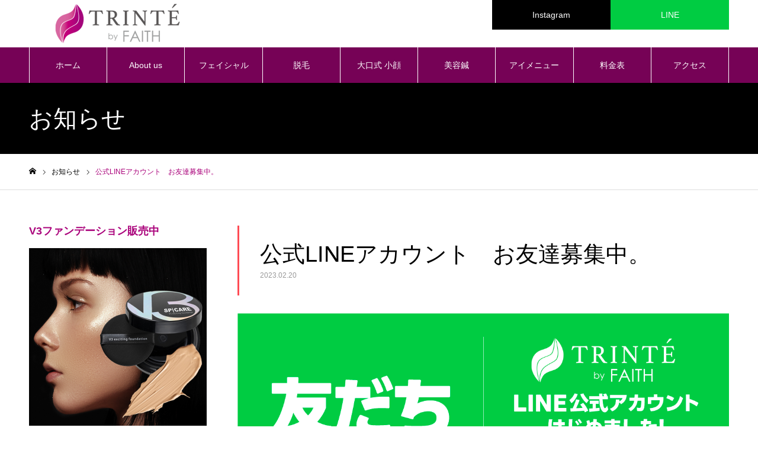

--- FILE ---
content_type: text/html; charset=UTF-8
request_url: http://trinte.net/?news=%E5%85%AC%E5%BC%8Fline%E3%82%A2%E3%82%AB%E3%82%A6%E3%83%B3%E3%83%88%E3%80%80%E3%81%8A%E5%8F%8B%E9%81%94%E5%8B%9F%E9%9B%86%E4%B8%AD%E3%80%82
body_size: 49211
content:
<!DOCTYPE html>
<html class="pc" lang="ja">
<head>
<meta charset="UTF-8">
<!--[if IE]><meta http-equiv="X-UA-Compatible" content="IE=edge"><![endif]-->
<meta name="viewport" content="width=device-width">
<meta name="format-detection" content="telephone=no">
<meta name="description" content="TRINTE by FAITHは、フェース化粧品によるフェイシャルエステ、RIOXYやWAX XXXによる脱毛、EMSによるボディケアをご提供する、海浜幕張のホテルニューオータニ幕張内にある完全予約制エステサロンです。">
<link rel="pingback" href="http://trinte.net/wp/xmlrpc.php">
<link rel="shortcut icon" href="http://trinte.net/wp/wp-content/uploads/2018/02/favicon.png">
<title>公式LINEアカウント　お友達募集中。 | TRINTE by FAITH   &#8211; トリンテ バイ　 フェース &#8211;</title>
<meta name='robots' content='max-image-preview:large' />
	<style>img:is([sizes="auto" i], [sizes^="auto," i]) { contain-intrinsic-size: 3000px 1500px }</style>
	<link rel="alternate" type="application/rss+xml" title="TRINTE by FAITH   - トリンテ バイ　 フェース - &raquo; フィード" href="http://trinte.net/?feed=rss2" />
<link rel="alternate" type="application/rss+xml" title="TRINTE by FAITH   - トリンテ バイ　 フェース - &raquo; コメントフィード" href="http://trinte.net/?feed=comments-rss2" />
<link rel="preconnect" href="https://fonts.googleapis.com">
<link rel="preconnect" href="https://fonts.gstatic.com" crossorigin>
<link href="https://fonts.googleapis.com/css2?family=Noto+Sans+JP:wght@400;600" rel="stylesheet">
<link rel='stylesheet' id='style-css' href='http://trinte.net/wp/wp-content/themes/noel_tcd072/style.css?ver=1.21' type='text/css' media='all' />
<link rel='stylesheet' id='sbi_styles-css' href='http://trinte.net/wp/wp-content/plugins/instagram-feed/css/sbi-styles.min.css?ver=6.9.1' type='text/css' media='all' />
<link rel='stylesheet' id='wp-block-library-css' href='http://trinte.net/wp/wp-includes/css/dist/block-library/style.min.css?ver=6.8.3' type='text/css' media='all' />
<style id='classic-theme-styles-inline-css' type='text/css'>
/*! This file is auto-generated */
.wp-block-button__link{color:#fff;background-color:#32373c;border-radius:9999px;box-shadow:none;text-decoration:none;padding:calc(.667em + 2px) calc(1.333em + 2px);font-size:1.125em}.wp-block-file__button{background:#32373c;color:#fff;text-decoration:none}
</style>
<style id='global-styles-inline-css' type='text/css'>
:root{--wp--preset--aspect-ratio--square: 1;--wp--preset--aspect-ratio--4-3: 4/3;--wp--preset--aspect-ratio--3-4: 3/4;--wp--preset--aspect-ratio--3-2: 3/2;--wp--preset--aspect-ratio--2-3: 2/3;--wp--preset--aspect-ratio--16-9: 16/9;--wp--preset--aspect-ratio--9-16: 9/16;--wp--preset--color--black: #000000;--wp--preset--color--cyan-bluish-gray: #abb8c3;--wp--preset--color--white: #ffffff;--wp--preset--color--pale-pink: #f78da7;--wp--preset--color--vivid-red: #cf2e2e;--wp--preset--color--luminous-vivid-orange: #ff6900;--wp--preset--color--luminous-vivid-amber: #fcb900;--wp--preset--color--light-green-cyan: #7bdcb5;--wp--preset--color--vivid-green-cyan: #00d084;--wp--preset--color--pale-cyan-blue: #8ed1fc;--wp--preset--color--vivid-cyan-blue: #0693e3;--wp--preset--color--vivid-purple: #9b51e0;--wp--preset--gradient--vivid-cyan-blue-to-vivid-purple: linear-gradient(135deg,rgba(6,147,227,1) 0%,rgb(155,81,224) 100%);--wp--preset--gradient--light-green-cyan-to-vivid-green-cyan: linear-gradient(135deg,rgb(122,220,180) 0%,rgb(0,208,130) 100%);--wp--preset--gradient--luminous-vivid-amber-to-luminous-vivid-orange: linear-gradient(135deg,rgba(252,185,0,1) 0%,rgba(255,105,0,1) 100%);--wp--preset--gradient--luminous-vivid-orange-to-vivid-red: linear-gradient(135deg,rgba(255,105,0,1) 0%,rgb(207,46,46) 100%);--wp--preset--gradient--very-light-gray-to-cyan-bluish-gray: linear-gradient(135deg,rgb(238,238,238) 0%,rgb(169,184,195) 100%);--wp--preset--gradient--cool-to-warm-spectrum: linear-gradient(135deg,rgb(74,234,220) 0%,rgb(151,120,209) 20%,rgb(207,42,186) 40%,rgb(238,44,130) 60%,rgb(251,105,98) 80%,rgb(254,248,76) 100%);--wp--preset--gradient--blush-light-purple: linear-gradient(135deg,rgb(255,206,236) 0%,rgb(152,150,240) 100%);--wp--preset--gradient--blush-bordeaux: linear-gradient(135deg,rgb(254,205,165) 0%,rgb(254,45,45) 50%,rgb(107,0,62) 100%);--wp--preset--gradient--luminous-dusk: linear-gradient(135deg,rgb(255,203,112) 0%,rgb(199,81,192) 50%,rgb(65,88,208) 100%);--wp--preset--gradient--pale-ocean: linear-gradient(135deg,rgb(255,245,203) 0%,rgb(182,227,212) 50%,rgb(51,167,181) 100%);--wp--preset--gradient--electric-grass: linear-gradient(135deg,rgb(202,248,128) 0%,rgb(113,206,126) 100%);--wp--preset--gradient--midnight: linear-gradient(135deg,rgb(2,3,129) 0%,rgb(40,116,252) 100%);--wp--preset--font-size--small: 13px;--wp--preset--font-size--medium: 20px;--wp--preset--font-size--large: 36px;--wp--preset--font-size--x-large: 42px;--wp--preset--spacing--20: 0.44rem;--wp--preset--spacing--30: 0.67rem;--wp--preset--spacing--40: 1rem;--wp--preset--spacing--50: 1.5rem;--wp--preset--spacing--60: 2.25rem;--wp--preset--spacing--70: 3.38rem;--wp--preset--spacing--80: 5.06rem;--wp--preset--shadow--natural: 6px 6px 9px rgba(0, 0, 0, 0.2);--wp--preset--shadow--deep: 12px 12px 50px rgba(0, 0, 0, 0.4);--wp--preset--shadow--sharp: 6px 6px 0px rgba(0, 0, 0, 0.2);--wp--preset--shadow--outlined: 6px 6px 0px -3px rgba(255, 255, 255, 1), 6px 6px rgba(0, 0, 0, 1);--wp--preset--shadow--crisp: 6px 6px 0px rgba(0, 0, 0, 1);}:where(.is-layout-flex){gap: 0.5em;}:where(.is-layout-grid){gap: 0.5em;}body .is-layout-flex{display: flex;}.is-layout-flex{flex-wrap: wrap;align-items: center;}.is-layout-flex > :is(*, div){margin: 0;}body .is-layout-grid{display: grid;}.is-layout-grid > :is(*, div){margin: 0;}:where(.wp-block-columns.is-layout-flex){gap: 2em;}:where(.wp-block-columns.is-layout-grid){gap: 2em;}:where(.wp-block-post-template.is-layout-flex){gap: 1.25em;}:where(.wp-block-post-template.is-layout-grid){gap: 1.25em;}.has-black-color{color: var(--wp--preset--color--black) !important;}.has-cyan-bluish-gray-color{color: var(--wp--preset--color--cyan-bluish-gray) !important;}.has-white-color{color: var(--wp--preset--color--white) !important;}.has-pale-pink-color{color: var(--wp--preset--color--pale-pink) !important;}.has-vivid-red-color{color: var(--wp--preset--color--vivid-red) !important;}.has-luminous-vivid-orange-color{color: var(--wp--preset--color--luminous-vivid-orange) !important;}.has-luminous-vivid-amber-color{color: var(--wp--preset--color--luminous-vivid-amber) !important;}.has-light-green-cyan-color{color: var(--wp--preset--color--light-green-cyan) !important;}.has-vivid-green-cyan-color{color: var(--wp--preset--color--vivid-green-cyan) !important;}.has-pale-cyan-blue-color{color: var(--wp--preset--color--pale-cyan-blue) !important;}.has-vivid-cyan-blue-color{color: var(--wp--preset--color--vivid-cyan-blue) !important;}.has-vivid-purple-color{color: var(--wp--preset--color--vivid-purple) !important;}.has-black-background-color{background-color: var(--wp--preset--color--black) !important;}.has-cyan-bluish-gray-background-color{background-color: var(--wp--preset--color--cyan-bluish-gray) !important;}.has-white-background-color{background-color: var(--wp--preset--color--white) !important;}.has-pale-pink-background-color{background-color: var(--wp--preset--color--pale-pink) !important;}.has-vivid-red-background-color{background-color: var(--wp--preset--color--vivid-red) !important;}.has-luminous-vivid-orange-background-color{background-color: var(--wp--preset--color--luminous-vivid-orange) !important;}.has-luminous-vivid-amber-background-color{background-color: var(--wp--preset--color--luminous-vivid-amber) !important;}.has-light-green-cyan-background-color{background-color: var(--wp--preset--color--light-green-cyan) !important;}.has-vivid-green-cyan-background-color{background-color: var(--wp--preset--color--vivid-green-cyan) !important;}.has-pale-cyan-blue-background-color{background-color: var(--wp--preset--color--pale-cyan-blue) !important;}.has-vivid-cyan-blue-background-color{background-color: var(--wp--preset--color--vivid-cyan-blue) !important;}.has-vivid-purple-background-color{background-color: var(--wp--preset--color--vivid-purple) !important;}.has-black-border-color{border-color: var(--wp--preset--color--black) !important;}.has-cyan-bluish-gray-border-color{border-color: var(--wp--preset--color--cyan-bluish-gray) !important;}.has-white-border-color{border-color: var(--wp--preset--color--white) !important;}.has-pale-pink-border-color{border-color: var(--wp--preset--color--pale-pink) !important;}.has-vivid-red-border-color{border-color: var(--wp--preset--color--vivid-red) !important;}.has-luminous-vivid-orange-border-color{border-color: var(--wp--preset--color--luminous-vivid-orange) !important;}.has-luminous-vivid-amber-border-color{border-color: var(--wp--preset--color--luminous-vivid-amber) !important;}.has-light-green-cyan-border-color{border-color: var(--wp--preset--color--light-green-cyan) !important;}.has-vivid-green-cyan-border-color{border-color: var(--wp--preset--color--vivid-green-cyan) !important;}.has-pale-cyan-blue-border-color{border-color: var(--wp--preset--color--pale-cyan-blue) !important;}.has-vivid-cyan-blue-border-color{border-color: var(--wp--preset--color--vivid-cyan-blue) !important;}.has-vivid-purple-border-color{border-color: var(--wp--preset--color--vivid-purple) !important;}.has-vivid-cyan-blue-to-vivid-purple-gradient-background{background: var(--wp--preset--gradient--vivid-cyan-blue-to-vivid-purple) !important;}.has-light-green-cyan-to-vivid-green-cyan-gradient-background{background: var(--wp--preset--gradient--light-green-cyan-to-vivid-green-cyan) !important;}.has-luminous-vivid-amber-to-luminous-vivid-orange-gradient-background{background: var(--wp--preset--gradient--luminous-vivid-amber-to-luminous-vivid-orange) !important;}.has-luminous-vivid-orange-to-vivid-red-gradient-background{background: var(--wp--preset--gradient--luminous-vivid-orange-to-vivid-red) !important;}.has-very-light-gray-to-cyan-bluish-gray-gradient-background{background: var(--wp--preset--gradient--very-light-gray-to-cyan-bluish-gray) !important;}.has-cool-to-warm-spectrum-gradient-background{background: var(--wp--preset--gradient--cool-to-warm-spectrum) !important;}.has-blush-light-purple-gradient-background{background: var(--wp--preset--gradient--blush-light-purple) !important;}.has-blush-bordeaux-gradient-background{background: var(--wp--preset--gradient--blush-bordeaux) !important;}.has-luminous-dusk-gradient-background{background: var(--wp--preset--gradient--luminous-dusk) !important;}.has-pale-ocean-gradient-background{background: var(--wp--preset--gradient--pale-ocean) !important;}.has-electric-grass-gradient-background{background: var(--wp--preset--gradient--electric-grass) !important;}.has-midnight-gradient-background{background: var(--wp--preset--gradient--midnight) !important;}.has-small-font-size{font-size: var(--wp--preset--font-size--small) !important;}.has-medium-font-size{font-size: var(--wp--preset--font-size--medium) !important;}.has-large-font-size{font-size: var(--wp--preset--font-size--large) !important;}.has-x-large-font-size{font-size: var(--wp--preset--font-size--x-large) !important;}
:where(.wp-block-post-template.is-layout-flex){gap: 1.25em;}:where(.wp-block-post-template.is-layout-grid){gap: 1.25em;}
:where(.wp-block-columns.is-layout-flex){gap: 2em;}:where(.wp-block-columns.is-layout-grid){gap: 2em;}
:root :where(.wp-block-pullquote){font-size: 1.5em;line-height: 1.6;}
</style>
<link rel='stylesheet' id='tcd-contact-form-css' href='http://trinte.net/wp/wp-content/plugins/tcd-workflow/tcd-contact-admin.css?ver=6.8.3' type='text/css' media='all' />
<style>:root {
  --tcd-font-type1: Arial,"Hiragino Sans","Yu Gothic Medium","Meiryo",sans-serif;
  --tcd-font-type2: "Times New Roman",Times,"Yu Mincho","游明朝","游明朝体","Hiragino Mincho Pro",serif;
  --tcd-font-type3: Palatino,"Yu Kyokasho","游教科書体","UD デジタル 教科書体 N","游明朝","游明朝体","Hiragino Mincho Pro","Meiryo",serif;
  --tcd-font-type-logo: "Noto Sans JP",sans-serif;
}</style>
<script type="text/javascript" src="http://trinte.net/wp/wp-includes/js/jquery/jquery.min.js?ver=3.7.1" id="jquery-core-js"></script>
<script type="text/javascript" src="http://trinte.net/wp/wp-includes/js/jquery/jquery-migrate.min.js?ver=3.4.1" id="jquery-migrate-js"></script>
<script type="text/javascript" src="http://trinte.net/wp/wp-content/plugins/tcd-workflow/angular.js?ver=6.8.3" id="angular-js"></script>
<link rel="https://api.w.org/" href="http://trinte.net/index.php?rest_route=/" /><link rel="alternate" title="JSON" type="application/json" href="http://trinte.net/index.php?rest_route=/wp/v2/news/800" /><link rel="canonical" href="http://trinte.net/?news=%e5%85%ac%e5%bc%8fline%e3%82%a2%e3%82%ab%e3%82%a6%e3%83%b3%e3%83%88%e3%80%80%e3%81%8a%e5%8f%8b%e9%81%94%e5%8b%9f%e9%9b%86%e4%b8%ad%e3%80%82" />
<link rel='shortlink' href='http://trinte.net/?p=800' />
<link rel="alternate" title="oEmbed (JSON)" type="application/json+oembed" href="http://trinte.net/index.php?rest_route=%2Foembed%2F1.0%2Fembed&#038;url=http%3A%2F%2Ftrinte.net%2F%3Fnews%3D%25e5%2585%25ac%25e5%25bc%258fline%25e3%2582%25a2%25e3%2582%25ab%25e3%2582%25a6%25e3%2583%25b3%25e3%2583%2588%25e3%2580%2580%25e3%2581%258a%25e5%258f%258b%25e9%2581%2594%25e5%258b%259f%25e9%259b%2586%25e4%25b8%25ad%25e3%2580%2582" />
<link rel="alternate" title="oEmbed (XML)" type="text/xml+oembed" href="http://trinte.net/index.php?rest_route=%2Foembed%2F1.0%2Fembed&#038;url=http%3A%2F%2Ftrinte.net%2F%3Fnews%3D%25e5%2585%25ac%25e5%25bc%258fline%25e3%2582%25a2%25e3%2582%25ab%25e3%2582%25a6%25e3%2583%25b3%25e3%2583%2588%25e3%2580%2580%25e3%2581%258a%25e5%258f%258b%25e9%2581%2594%25e5%258b%259f%25e9%259b%2586%25e4%25b8%25ad%25e3%2580%2582&#038;format=xml" />
<link rel="stylesheet" href="http://trinte.net/wp/wp-content/themes/noel_tcd072/css/design-plus.css?ver=1.21">
<link rel="stylesheet" href="http://trinte.net/wp/wp-content/themes/noel_tcd072/css/sns-botton.css?ver=1.21">
<link rel="stylesheet" media="screen and (max-width:1250px)" href="http://trinte.net/wp/wp-content/themes/noel_tcd072/css/responsive.css?ver=1.21">
<link rel="stylesheet" media="screen and (max-width:1250px)" href="http://trinte.net/wp/wp-content/themes/noel_tcd072/css/footer-bar.css?ver=1.21">

<script src="http://trinte.net/wp/wp-content/themes/noel_tcd072/js/jquery.easing.1.4.js?ver=1.21"></script>
<script src="http://trinte.net/wp/wp-content/themes/noel_tcd072/js/jscript.js?ver=1.21"></script>
<script src="http://trinte.net/wp/wp-content/themes/noel_tcd072/js/comment.js?ver=1.21"></script>


<link rel="stylesheet" href="http://trinte.net/wp/wp-content/themes/noel_tcd072/js/perfect-scrollbar.css?ver=1.21">
<script src="http://trinte.net/wp/wp-content/themes/noel_tcd072/js/perfect-scrollbar.min.js?ver=1.21"></script>

<script src="http://trinte.net/wp/wp-content/themes/noel_tcd072/js/tcd_cookie.js?ver=1.21"></script>

<script src="http://trinte.net/wp/wp-content/themes/noel_tcd072/js/header_fix.js?ver=1.21"></script>
<script src="http://trinte.net/wp/wp-content/themes/noel_tcd072/js/header_fix_mobile.js?ver=1.21"></script>

<style type="text/css">

body, input, textarea { font-family: var(--tcd-font-type1); }

.rich_font, .p-vertical { font-family:var(--tcd-font-type1); }

.rich_font_1 { font-family: var(--tcd-font-type1); }
.rich_font_2 { font-family:var(--tcd-font-type2);  font-weight:500; }
.rich_font_3 { font-family: var(--tcd-font-type3); font-weight:500; }
.rich_font_logo { font-family: var(--tcd-font-type-logo); font-weight: bold !important;}

.post_content, #next_prev_post { font-family: var(--tcd-font-type1); }

.home #header_top { background:rgba(255,255,255,1); }
#header_top { background:rgba(255,255,255,1); }
#header_logo a { color:#000000; }
.pc #global_menu { background:rgba(169,3,123,0.7); }
.pc #global_menu > ul { border-left:1px solid rgba(255,255,255,1); }
.pc #global_menu > ul > li { border-right:1px solid rgba(255,255,255,1); }
.pc #global_menu > ul > li > a, .pc #global_menu ul ul li.menu-item-has-children > a:before { color:#ffffff; }
.pc #global_menu > ul > li > a:after { background:#c756a6; }
.pc #global_menu ul ul a { color:#ffffff; background:#c756a6; }
.pc #global_menu ul ul a:hover { background:#a9037b; }
.pc .header_fix #global_menu { background:rgba(169,3,123,0.7); }
.pc .header_fix #global_menu > ul { border-left:1px solid rgba(255,255,255,1); }
.pc .header_fix #global_menu > ul > li { border-right:1px solid rgba(255,255,255,1); }
.mobile #mobile_menu { background:#222222; }
.mobile #global_menu a { color:#ffffff !important; background:#222222; border-bottom:1px solid #444444; }
.mobile #global_menu li li a { background:#333333; }
.mobile #global_menu a:hover, #mobile_menu .close_button:hover, #mobile_menu #global_menu .child_menu_button:hover { color:#ffffff !important; background:#c756a6; }
.megamenu_clinic_list1 { border-color:#dddddd; background:#ffffff; }
.megamenu_clinic_list1 a { background:#ffffff; }
.megamenu_clinic_list1 ol, .megamenu_clinic_list1 li { border-color:#dddddd; }
.megamenu_clinic_list1 .title { color:#c756a6; }
.megamenu_clinic_list2 { border-color:#dddddd; background:#ffffff; }
.megamenu_clinic_list2 a { background:#ffffff; }
.megamenu_clinic_list2_inner, .megamenu_clinic_list2 ol, .megamenu_clinic_list2 li { border-color:#dddddd; }
.megamenu_clinic_list2 .headline, .megamenu_clinic_list2 .title { color:#c756a6; }
.megamenu_clinic_list2 .link_button a { color:#FFFFFF; background:#222222; }
.megamenu_clinic_list2 .link_button a:hover { color:#FFFFFF; background:#c756a6; }
.megamenu_campaign_list { background:#f4f4f5; }
.megamenu_campaign_list .post_list_area, .megamenu_campaign_list .menu_area a:hover, .megamenu_campaign_list .menu_area li.active a { background:#ffffff; }
.megamenu_campaign_list .menu_area a { background:#ff474f; }
.megamenu_campaign_list .menu_area a:hover, .megamenu_campaign_list .menu_area li.active a { color:#ff474f; }
.pc .header_fix #header_top { background:rgba(255,255,255,1); }
.header_fix #header_logo a { color:#000000 !important; }
#header_button .button1 a, #footer_button .button1 a { color:#FFFFFF; background:#000000; }
#header_button .button1 a:hover, #footer_button .button1 a:hover { color:#000000; background:#ffffff; }
#header_button .button2 a, #footer_button .button2 a { color:#FFFFFF; background:#00cc42; }
#header_button .button2 a:hover, #footer_button .button2 a:hover { color:#00cc42; background:#ffffff; }
#footer_info_content1 .button a { color:#FFFFFF; background:#a9037b; }
#footer_info_content1 .button a:hover { color:#a9037b; background:#ffffff; }
#footer_info_content2 .button a { color:#FFFFFF; background:#222222; }
#footer_info_content2 .button a:hover { color:#000000; background:#ffffff; }
#footer_banner .title { color:#000000; font-size:20px; }
#footer_menu_area, #footer_menu_area a, #footer_menu .footer_headline a:before { color:#000000; }
#footer_menu_area .footer_headline a { color:#f95660; }
#footer_menu_area a:hover, #footer_menu .footer_headline a:hover:before { color:#f95660; }
#footer_bottom, #footer_bottom a { color:#FFFFFF; }
@media screen and (max-width:950px) {
  #footer_banner .title { font-size:16px; }
}
body.single #main_col { font-size:16px; }
#page_header_catch .title { font-size:40px; color:#FFFFFF; }
#post_title_area .title { font-size:38px; }
#recent_news .headline { font-size:20px; color:#ff4b52; }
@media screen and (max-width:950px) {
  body.single #main_col { font-size:13px; }
  #page_header_catch .title { font-size:20px; }
  #post_title_area .title { font-size:20px; }
  #recent_news .headline { font-size:16px; }
}

.animate_image img, .animate_background .image {
  -webkit-width:calc(100% + 30px) !important; width:calc(100% + 30px) !important; height:auto; max-width:inherit !important; position:relative;
    -webkit-transform: translate(-15px, 0px); -webkit-transition-property: opacity, translateX; -webkit-transition: 0.5s;
  transform: translate(-15px, 0px); transition-property: opacity, translateX; transition: 0.5s;
  }
.animate_image:hover img, .animate_background:hover .image, #index_staff_slider a:hover img {
  opacity:0.5;
    -webkit-transform: translate(0px, 0px);
  transform: translate(0px, 0px);
  }
.animate_image.square img {
  -webkit-width:calc(100% + 30px) !important; width:calc(100% + 30px) !important; height:auto; max-width:inherit !important; position:relative;
    -webkit-transform: translate(-15px, -15px); -webkit-transition-property: opacity, translateX; -webkit-transition: 0.5s;
  transform: translate(-15px, -15px); transition-property: opacity, translateX; transition: 0.5s;
  }
.animate_image.square:hover img {
  opacity:0.5;
    -webkit-transform: translate(0px, -15px);
  transform: translate(0px, -15px);
  }


a { color:#000; }

#bread_crumb li.last span, #comment_headline, .tcd_category_list a:hover, .tcd_category_list .child_menu_button:hover, .side_headline, #faq_category li a:hover, #faq_category li.active a, #archive_service .bottom_area .sub_category li a:hover,
  #side_service_category_list a:hover, #side_service_category_list li.active > a, #side_faq_category_list a:hover, #side_faq_category_list li.active a, #side_staff_list a:hover, #side_staff_list li.active a, .cf_data_list li a:hover,
    #side_campaign_category_list a:hover, #side_campaign_category_list li.active a, #side_clinic_list a:hover, #side_clinic_list li.active a
{ color: #aa037b; }

#page_header .tab, #return_top a, #comment_tab li a:hover, #comment_tab li.active a, #comment_header #comment_closed p, #submit_comment:hover, #cancel_comment_reply a:hover, #p_readmore .button:hover,
  #wp-calendar td a:hover, #post_pagination p, #post_pagination a:hover, .page_navi span.current, .page_navi a:hover, .c-pw__btn:hover
{ background-color: #aa037b; }

#guest_info input:focus, #comment_textarea textarea:focus, .c-pw__box-input:focus
{ border-color: #aa037b; }

#comment_tab li.active a:after, #comment_header #comment_closed p:after
{ border-color:#aa037b transparent transparent transparent; }


#header_logo a:hover, #footer a:hover, .cardlink_title a:hover, #menu_button:hover:before, #header_logo a:hover, #related_post .item a:hover, .comment a:hover, .comment_form_wrapper a:hover, #next_prev_post a:hover,
  #bread_crumb a:hover, #bread_crumb li.home a:hover:after, .author_profile a:hover, .author_profile .author_link li a:hover:before, #post_meta_bottom a:hover, #next_prev_post a:hover:before,
    #recent_news a.link:hover, #recent_news .link:hover:after, #recent_news li a:hover .title, #searchform .submit_button:hover:before, .styled_post_list1 a:hover .title_area, .styled_post_list1 a:hover .date, .p-dropdown__title:hover:after, .p-dropdown__list li a:hover
{ color: #cf418c; }
.post_content a, .custom-html-widget a { color: #ff7f00; }
.post_content a:hover, .custom-html-widget a:hover { color:#888888; }
#return_top a:hover { background-color: #d93f48; }
.frost_bg:before { background:rgba(255,255,255,0.4); }
.blur_image img { filter:blur(10px); }



</style>

<link rel="icon" href="http://trinte.net/wp/wp-content/uploads/2018/02/cropped-favicon-32x32.png" sizes="32x32" />
<link rel="icon" href="http://trinte.net/wp/wp-content/uploads/2018/02/cropped-favicon-192x192.png" sizes="192x192" />
<link rel="apple-touch-icon" href="http://trinte.net/wp/wp-content/uploads/2018/02/cropped-favicon-180x180.png" />
<meta name="msapplication-TileImage" content="http://trinte.net/wp/wp-content/uploads/2018/02/cropped-favicon-270x270.png" />
</head>
<body id="body" class="wp-singular news-template-default single single-news postid-800 wp-embed-responsive wp-theme-noel_tcd072 has_header_button use_mobile_header_fix">


<div id="container">

 <header id="header">

  <div id="header_top">
   <div id="header_top_inner">
    <div id="header_logo">
     
<div class="logo">
 <a href="http://trinte.net/" title="TRINTE by FAITH   - トリンテ バイ　 フェース -">
        <img class="pc_logo_image" src="http://trinte.net/wp/wp-content/uploads/2020/06/logo_heaader.png?1769475732" alt="TRINTE by FAITH   - トリンテ バイ　 フェース -" title="TRINTE by FAITH   - トリンテ バイ　 フェース -" width="299" height="68" />
          <img class="mobile_logo_image" src="http://trinte.net/wp/wp-content/uploads/2020/06/logo_header_sp.png?1769475732" alt="TRINTE by FAITH   - トリンテ バイ　 フェース -" title="TRINTE by FAITH   - トリンテ バイ　 フェース -" width="142" height="50" />
   </a>
</div>

    </div>
        <a href="#" id="menu_button"><span>メニュー</span></a>
            <div id="header_button" class="clearfix">
          <div class="button button1">
      <a href="https://www.instagram.com/trintebyfaith/" target="_blank">Instagram</a>
     </div><!-- END .header_button -->
          <div class="button button2">
      <a href="https://line.me/R/ti/p/@641ozznn">LINE</a>
     </div><!-- END .header_button -->
         </div><!-- END #header_button -->
       </div><!-- END #header_top_inner -->
  </div><!-- END #header_top -->

    <nav id="global_menu">
   <ul id="menu-global" class="menu"><li id="menu-item-1057" class="menu-item menu-item-type-custom menu-item-object-custom menu-item-home menu-item-1057"><a href="http://trinte.net/">ホーム</a></li>
<li id="menu-item-1058" class="menu-item menu-item-type-post_type menu-item-object-page menu-item-1058"><a href="http://trinte.net/?page_id=23">About us</a></li>
<li id="menu-item-1061" class="menu-item menu-item-type-post_type menu-item-object-page menu-item-1061"><a href="http://trinte.net/?page_id=169">フェイシャルエステ</a></li>
<li id="menu-item-1065" class="menu-item menu-item-type-post_type menu-item-object-page menu-item-has-children menu-item-1065"><a href="http://trinte.net/?page_id=509">脱毛</a>
<ul class="sub-menu">
	<li id="menu-item-1066" class="menu-item menu-item-type-post_type menu-item-object-page menu-item-1066"><a href="http://trinte.net/?page_id=410">キッズ脱毛</a></li>
</ul>
</li>
<li id="menu-item-1062" class="menu-item menu-item-type-post_type menu-item-object-page menu-item-1062"><a href="http://trinte.net/?page_id=720">大口式 小顔たるみ矯正　シャープンフェイス</a></li>
<li id="menu-item-1064" class="menu-item menu-item-type-post_type menu-item-object-page menu-item-1064"><a href="http://trinte.net/?page_id=825">美容鍼</a></li>
<li id="menu-item-1059" class="menu-item menu-item-type-post_type menu-item-object-page menu-item-1059"><a href="http://trinte.net/?page_id=432">アイメニュー</a></li>
<li id="menu-item-1063" class="menu-item menu-item-type-post_type menu-item-object-page menu-item-1063"><a href="http://trinte.net/?page_id=97">料金表</a></li>
<li id="menu-item-1060" class="menu-item menu-item-type-post_type menu-item-object-page menu-item-1060"><a href="http://trinte.net/?page_id=45">アクセス</a></li>
</ul>  </nav>
  
 </header>


 
 <div id="page_header" class="small" style="background:#000000;">
 <div id="page_header_inner">
  <div id="page_header_catch">
   <h2 class="title rich_font">お知らせ</h2>  </div>
 </div>
 </div>

<div id="bread_crumb">

<ul class="clearfix" itemscope itemtype="https://schema.org/BreadcrumbList">
 <li itemprop="itemListElement" itemscope itemtype="https://schema.org/ListItem" class="home"><a itemprop="item" href="http://trinte.net/"><span itemprop="name">ホーム</span></a><meta itemprop="position" content="1"></li>
 <li itemprop="itemListElement" itemscope itemtype="https://schema.org/ListItem"><a itemprop="item" href="http://trinte.net/?post_type=news"><span itemprop="name">お知らせ</span></a><meta itemprop="position" content="2"></li>
 <li class="last" itemprop="itemListElement" itemscope itemtype="https://schema.org/ListItem"><span itemprop="name">公式LINEアカウント　お友達募集中。</span><meta itemprop="position" content="3"></li>
</ul>

</div>

<div id="main_contents" class="clearfix">

 <div id="main_col" class="clearfix">

 
 <article id="article">

  <div id="post_title_area" style="border-color:#ff4b54;">
   <h1 class="title rich_font entry-title">公式LINEアカウント　お友達募集中。</h1>
   <p class="date"><time class="entry-date updated" datetime="2023-02-20T16:51:43+09:00">2023.02.20</time></p>  </div>

  
  
  
  
  
    <div class="post_content clearfix">
   <p><a href="https://line.me/R/ti/p/@641ozznn"><img fetchpriority="high" decoding="async" src="http://trinte.net/wp/wp-content/uploads/2023/02/line_touroku.png" alt="" width="1200" height="630" class="aligncenter size-full wp-image-799" srcset="http://trinte.net/wp/wp-content/uploads/2023/02/line_touroku.png 1200w, http://trinte.net/wp/wp-content/uploads/2023/02/line_touroku-300x158.png 300w, http://trinte.net/wp/wp-content/uploads/2023/02/line_touroku-1024x538.png 1024w, http://trinte.net/wp/wp-content/uploads/2023/02/line_touroku-768x403.png 768w" sizes="(max-width: 1200px) 100vw, 1200px" /></a></p>
  </div>

    <div class="single_share clearfix" id="single_share_bottom">
   <div class="share-type4 share-btm">
 
	<div class="sns mt10 mb45">
		<ul class="type4 clearfix">
			<li class="twitter">
				<a href="https://twitter.com/intent/tweet?text=%E5%85%AC%E5%BC%8FLINE%E3%82%A2%E3%82%AB%E3%82%A6%E3%83%B3%E3%83%88%E3%80%80%E3%81%8A%E5%8F%8B%E9%81%94%E5%8B%9F%E9%9B%86%E4%B8%AD%E3%80%82&url=http%3A%2F%2Ftrinte.net%2F%3Fnews%3D%25e5%2585%25ac%25e5%25bc%258fline%25e3%2582%25a2%25e3%2582%25ab%25e3%2582%25a6%25e3%2583%25b3%25e3%2583%2588%25e3%2580%2580%25e3%2581%258a%25e5%258f%258b%25e9%2581%2594%25e5%258b%259f%25e9%259b%2586%25e4%25b8%25ad%25e3%2580%2582&via=&tw_p=tweetbutton&related=" onclick="javascript:window.open(this.href, '', 'menubar=no,toolbar=no,resizable=yes,scrollbars=yes,height=400,width=600');return false;"><i class="icon-twitter"></i><span class="ttl">Post</span><span class="share-count"></span></a>
			</li>
			<li class="facebook">
				<a href="//www.facebook.com/sharer/sharer.php?u=http://trinte.net/?news=%e5%85%ac%e5%bc%8fline%e3%82%a2%e3%82%ab%e3%82%a6%e3%83%b3%e3%83%88%e3%80%80%e3%81%8a%e5%8f%8b%e9%81%94%e5%8b%9f%e9%9b%86%e4%b8%ad%e3%80%82&amp;t=%E5%85%AC%E5%BC%8FLINE%E3%82%A2%E3%82%AB%E3%82%A6%E3%83%B3%E3%83%88%E3%80%80%E3%81%8A%E5%8F%8B%E9%81%94%E5%8B%9F%E9%9B%86%E4%B8%AD%E3%80%82" class="facebook-btn-icon-link" target="blank" rel="nofollow"><i class="icon-facebook"></i><span class="ttl">Share</span><span class="share-count"></span></a>
			</li>
			<li class="hatebu">
				<a href="https://b.hatena.ne.jp/add?mode=confirm&url=http%3A%2F%2Ftrinte.net%2F%3Fnews%3D%25e5%2585%25ac%25e5%25bc%258fline%25e3%2582%25a2%25e3%2582%25ab%25e3%2582%25a6%25e3%2583%25b3%25e3%2583%2588%25e3%2580%2580%25e3%2581%258a%25e5%258f%258b%25e9%2581%2594%25e5%258b%259f%25e9%259b%2586%25e4%25b8%25ad%25e3%2580%2582" onclick="javascript:window.open(this.href, '', 'menubar=no,toolbar=no,resizable=yes,scrollbars=yes,height=400,width=510');return false;" ><i class="icon-hatebu"></i><span class="ttl">Hatena</span><span class="share-count"></span></a>
			</li>
			<li class="pocket">
				<a href="https://getpocket.com/edit?url=http%3A%2F%2Ftrinte.net%2F%3Fnews%3D%25e5%2585%25ac%25e5%25bc%258fline%25e3%2582%25a2%25e3%2582%25ab%25e3%2582%25a6%25e3%2583%25b3%25e3%2583%2588%25e3%2580%2580%25e3%2581%258a%25e5%258f%258b%25e9%2581%2594%25e5%258b%259f%25e9%259b%2586%25e4%25b8%25ad%25e3%2580%2582&title=%E5%85%AC%E5%BC%8FLINE%E3%82%A2%E3%82%AB%E3%82%A6%E3%83%B3%E3%83%88%E3%80%80%E3%81%8A%E5%8F%8B%E9%81%94%E5%8B%9F%E9%9B%86%E4%B8%AD%E3%80%82" target="blank"><i class="icon-pocket"></i><span class="ttl">Pocket</span><span class="share-count"></span></a>
			</li>
			<li class="rss">
				<a href="http://trinte.net/?feed=rss2" target="blank"><i class="icon-rss"></i><span class="ttl">RSS</span></a>
			</li>
			<li class="feedly">
				<a href="https://feedly.com/index.html#subscription/feed/http://trinte.net/?feed=rss2" target="blank"><i class="icon-feedly"></i><span class="ttl">feedly</span><span class="share-count"></span></a>
			</li>
			<li class="pinterest">
				<a rel="nofollow" target="_blank" href="https://www.pinterest.com/pin/create/button/?url=http%3A%2F%2Ftrinte.net%2F%3Fnews%3D%25e5%2585%25ac%25e5%25bc%258fline%25e3%2582%25a2%25e3%2582%25ab%25e3%2582%25a6%25e3%2583%25b3%25e3%2583%2588%25e3%2580%2580%25e3%2581%258a%25e5%258f%258b%25e9%2581%2594%25e5%258b%259f%25e9%259b%2586%25e4%25b8%25ad%25e3%2580%2582&media=http://trinte.net/wp/wp-content/themes/noel_tcd072/img/common/no_image2.gif&description=%E5%85%AC%E5%BC%8FLINE%E3%82%A2%E3%82%AB%E3%82%A6%E3%83%B3%E3%83%88%E3%80%80%E3%81%8A%E5%8F%8B%E9%81%94%E5%8B%9F%E9%9B%86%E4%B8%AD%E3%80%82" data-pin-do="buttonPin" data-pin-custom="true"><i class="icon-pinterest"></i><span class="ttl">Pin&nbsp;it</span></a>
			</li>
		</ul>
	</div>
</div>
  </div>
  
  
  
    <div id="next_prev_post" class="clearfix">
   <div class="item prev_post clearfix">
 <a href="http://trinte.net/?news=%e5%8d%83%e8%91%89%e3%81%a8%e3%81%8f%e6%97%85%e3%82%ad%e3%83%a3%e3%83%b3%e3%83%9a%e3%83%bc%e3%83%b3%ef%bd%9c%e5%9c%b0%e5%9f%9f%e9%99%90%e5%ae%9a%e3%82%af%e3%83%bc%e3%83%9d%e3%83%b3%e5%8f%96%e6%89%b1">
  <div class="title_area">
   <span class="title">千葉とく旅キャンペーン｜地域限定クーポン取扱店舗となりました。</span>
   <span class="nav">前の記事</span>
  </div>
 </a>
</div>
<div class="item next_post clearfix">
 <a href="http://trinte.net/?news=%ef%bc%93%e6%9c%88%ef%bc%91%ef%bc%93%e6%97%a5%e3%81%8b%e3%82%89%e3%81%ae%e3%83%9e%e3%82%b9%e3%82%af%e3%81%ae%e7%9d%80%e7%94%a8%e3%81%ab%e9%96%a2%e3%81%97%e3%81%a6">
  <div class="title_area">
   <span class="title">３月１３日からのマスクの着用に関して</span>
   <span class="nav">次の記事</span>
  </div>
 </a>
</div>
  </div>
  
 </article><!-- END #article -->

 
  <div id="recent_news" style="background:#f7f7f8;">
  <h3 class="headline"></h3>
  <ol class="post_list">
      <li>
    <a href="http://trinte.net/?news=2025-2026%e5%b9%b4%e6%9c%ab%e5%b9%b4%e5%a7%8b%e3%81%ae%e3%81%94%e6%a1%88%e5%86%85" class="clearfix">
          <p class="date" style="color:#fe535c;"><time class="entry-date updated" datetime="2025-10-06T13:29:48+09:00">2025.10.6</time></p>
          <h4 class="title"><span>2025-2026年末年始のご案内</span></h4>
    </a>
   </li>
      <li>
    <a href="http://trinte.net/?news=%e3%82%ad%e3%83%a3%e3%83%83%e3%82%b7%e3%83%a5%e3%83%ac%e3%82%b9%e6%b1%ba%e6%b8%88%e3%82%ad%e3%83%a3%e3%83%b3%e3%83%9a%e3%83%bc%e3%83%b3%e3%81%8c14%e6%97%a5%e3%81%a7%e7%b5%82%e4%ba%86%e3%81%84%e3%81%9f" class="clearfix">
          <p class="date" style="color:#fe535c;"><time class="entry-date updated" datetime="2025-08-12T07:31:06+09:00">2025.08.9</time></p>
          <h4 class="title"><span>キャッシュレス決済キャンペーンが14日で終了いたします</span></h4>
    </a>
   </li>
      <li>
    <a href="http://trinte.net/?news=%e3%80%8c%e3%83%9d%e3%82%a4%e3%83%b3%e3%83%88%e8%b2%af%e3%82%81%e3%81%a6%e5%a4%8f%e3%82%92%e6%ba%80%e5%96%ab%ef%bc%81-%e3%82%ad%e3%83%a3%e3%83%83%e3%82%b7%e3%83%a5%e3%83%ac%e3%82%b9%e6%b1%ba%e6%b8%88" class="clearfix">
          <p class="date" style="color:#fe535c;"><time class="entry-date updated" datetime="2025-08-06T11:02:11+09:00">2025.08.6</time></p>
          <h4 class="title"><span>「ポイント貯めて夏を満喫！ キャッシュレス決済キャンペーン」開催中！</span></h4>
    </a>
   </li>
      <li>
    <a href="http://trinte.net/?news=%e3%83%9b%e3%83%86%e3%83%ab%e5%ae%bf%e6%b3%8a%e3%81%8a%e5%ae%a2%e6%a7%98%e3%83%91%e3%83%b3%e3%83%95%e3%83%ac%e3%83%83%e3%83%88%e6%9c%80%e6%96%b0%e7%89%88%e3%82%a2%e3%83%83%e3%83%97%e3%81%84%e3%81%9f" class="clearfix">
          <p class="date" style="color:#fe535c;"><time class="entry-date updated" datetime="2025-07-07T11:03:24+09:00">2025.07.7</time></p>
          <h4 class="title"><span>ホテル宿泊お客様パンフレット最新版アップいたしました</span></h4>
    </a>
   </li>
      <li>
    <a href="http://trinte.net/?news=%e5%bd%a2%e6%88%90%e5%a4%96%e7%a7%91%ef%bc%86%e7%be%8e%e5%ae%b9%e5%8c%bb%e7%99%82%e5%b0%82%e9%96%80%e5%8c%bb%e3%81%a8%e3%81%ae%e6%8f%90%e6%90%ba%e7%b5%82%e4%ba%86%e3%81%84%e3%81%9f%e3%81%97%e3%81%be" class="clearfix">
          <p class="date" style="color:#fe535c;"><time class="entry-date updated" datetime="2025-02-10T16:40:32+09:00">2025.02.10</time></p>
          <h4 class="title"><span>形成外科＆美容医療専門医との提携終了いたしました。</span></h4>
    </a>
   </li>
      <li>
    <a href="http://trinte.net/?news=2024-2025%ef%bd%9c%e5%b9%b4%e6%9c%ab%e5%b9%b4%e5%a7%8b%e3%81%ae%e3%81%94%e6%a1%88%e5%86%85" class="clearfix">
          <p class="date" style="color:#fe535c;"><time class="entry-date updated" datetime="2024-12-05T17:32:43+09:00">2024.12.5</time></p>
          <h4 class="title"><span>2024-2025｜年末年始のご案内</span></h4>
    </a>
   </li>
      <li>
    <a href="http://trinte.net/?news=%e5%b9%b4%e6%9c%ab%e3%81%ae%e3%81%94%e4%ba%88%e7%b4%84%e3%81%ab%e9%96%a2%e3%81%97%e3%81%be%e3%81%97%e3%81%a6" class="clearfix">
          <p class="date" style="color:#fe535c;"><time class="entry-date updated" datetime="2023-10-16T12:42:42+09:00">2023.10.16</time></p>
          <h4 class="title"><span>年末のご予約に関しまして</span></h4>
    </a>
   </li>
      <li>
    <a href="http://trinte.net/?news=%e3%80%9011%e6%9c%883%e6%97%a5%e3%80%91%e8%87%a8%e6%99%82%e4%bc%91%e6%a5%ad%e3%81%ae%e3%81%8a%e7%9f%a5%e3%82%89%e3%81%9b" class="clearfix">
          <p class="date" style="color:#fe535c;"><time class="entry-date updated" datetime="2023-10-04T12:17:21+09:00">2023.10.4</time></p>
          <h4 class="title"><span>【11月3日】臨時休業のお知らせ</span></h4>
    </a>
   </li>
     </ol>
    <a class="link" href="http://trinte.net/?post_type=news">お知らせ一覧</a>
   </div><!-- END #recent_news -->
 
 </div><!-- END #main_col -->

 <div id="side_col">
<div class="side_widget clearfix widget_media_image" id="media_image-4">
<div class="side_headline"><span>V3ファンデーション販売中</span></div><a href="http://trinte.net/?page_id=573"><img width="300" height="300" src="http://trinte.net/wp/wp-content/uploads/2021/01/ic_v3fd_800_2-300x300.png" class="image wp-image-581  attachment-medium size-medium" alt="" style="max-width: 100%; height: auto;" decoding="async" loading="lazy" srcset="http://trinte.net/wp/wp-content/uploads/2021/01/ic_v3fd_800_2-300x300.png 300w, http://trinte.net/wp/wp-content/uploads/2021/01/ic_v3fd_800_2-150x150.png 150w, http://trinte.net/wp/wp-content/uploads/2021/01/ic_v3fd_800_2-768x768.png 768w, http://trinte.net/wp/wp-content/uploads/2021/01/ic_v3fd_800_2-500x500.png 500w, http://trinte.net/wp/wp-content/uploads/2021/01/ic_v3fd_800_2.png 800w" sizes="auto, (max-width: 300px) 100vw, 300px" /></a></div>
<div class="side_widget clearfix google_search" id="google_search-2">
<div class="side_headline"><span>検索</span></div><form action="https://cse.google.com/cse" method="get" id="searchform" class="searchform">
<div>
 <input id="s" type="text" value="" name="q" />
 <input id="searchsubmit" type="submit" name="sa" value="&#xe915;" />
 <input type="hidden" name="cx" value="" />
 <input type="hidden" name="ie" value="UTF-8" />
</div>
</form>
</div>
</div>

</div><!-- END #main_contents -->


  <div id="footer_banner" class="clearfix">
    <div class="box box1">
   <a class="link animate_background" href="http://trinte.net/?page_id=851">
    <div class="catch frost_bg">
     <p class="title rich_font">話題のナイアシンエッセンス。</p>
     <div class="blur_image">
      <img class="image object_fit" src="http://trinte.net/wp/wp-content/uploads/2023/04/483_300_niasin.png" data-src="http://trinte.net/wp/wp-content/uploads/2023/04/483_300_niasin.png">
     </div>
    </div>
    <img class="image normal_image object_fit" src="http://trinte.net/wp/wp-content/uploads/2023/04/483_300_niasin.png">
   </a>
  </div>
    <div class="box box2">
   <a class="link animate_background" href="http://trinte.net/?page_id=307">
    <div class="catch frost_bg">
     <p class="title rich_font">角層を整えてすこやかな素肌へ。</p>
     <div class="blur_image">
      <img class="image object_fit" src="http://trinte.net/wp/wp-content/uploads/2024/12/483_300_new.png" data-src="http://trinte.net/wp/wp-content/uploads/2024/12/483_300_new.png">
     </div>
    </div>
    <img class="image normal_image object_fit" src="http://trinte.net/wp/wp-content/uploads/2024/12/483_300_new.png">
   </a>
  </div>
    <div class="box box3">
   <a class="link animate_background" href="http://trinte.net/?page_id=680">
    <div class="catch frost_bg">
     <p class="title rich_font">スーピー スキャルプスパークリングセラム</p>
     <div class="blur_image">
      <img class="image object_fit" src="http://trinte.net/wp/wp-content/uploads/2022/02/baanner_soopie.png" data-src="http://trinte.net/wp/wp-content/uploads/2022/02/baanner_soopie.png">
     </div>
    </div>
    <img class="image normal_image object_fit" src="http://trinte.net/wp/wp-content/uploads/2022/02/baanner_soopie.png">
   </a>
  </div>
   </div><!-- END #footer_banner -->
 

  <div id="footer_information">
  <div id="footer_information_inner" class="clearfix">
      <div id="footer_company">
        <div id="footer_logo">
     
<div class="logo">
 <a href="http://trinte.net/" title="TRINTE by FAITH   - トリンテ バイ　 フェース -">
        <img class="pc_logo_image" src="http://trinte.net/wp/wp-content/uploads/2020/06/logo_footer.png?1769475732" alt="TRINTE by FAITH   - トリンテ バイ　 フェース -" title="TRINTE by FAITH   - トリンテ バイ　 フェース -" width="auto" height="70" />
          <img class="mobile_logo_image" src="http://trinte.net/wp/wp-content/uploads/2020/06/logo_header_sp.png?1769475732" alt="TRINTE by FAITH   - トリンテ バイ　 フェース -" title="TRINTE by FAITH   - トリンテ バイ　 フェース -" width="142" height="50" />
   </a>
</div>

    </div>
        <p class="desc">〒261-0021　千葉市美浜区ひび野2-120-3<br />
ホテルニューオータニ幕張 2F<br />
Tel 043-441-3846<br />
11:00〜20:00 OPEN/火曜定休日</p>   </div><!-- END #footer_company -->
         <div id="footer_info_content1" class="footer_info_content">
    <div class="title rich_font">女性専用・カップル可</div>    <p class="desc">「TRINTE by FAITH」は女性専用サロンですが、ご友人・ご夫婦・親子・カップルなど２名様でのご予約も好評承り中です。是非お二人でご来店ください。</p>        <div class="button">
     <a href="http://trinte.net/?page_id=23" target="_blank">TRINTEについて</a>
    </div>
       </div><!-- END .footer_info_content -->
      <div id="footer_info_content2" class="footer_info_content">
    <div class="title rich_font">未来の美しさをあなたに。</div>    <p class="desc">ホテルニューオータニ幕張　客室棟2Fのエステティックサロン「TRINTE by FAITH」で日常を忘れてフェイシャル、ボディケア、アイケア、脱毛の各サービスをお愉しみ下さい。</p>        <div class="button">
     <a href="https://trinte.net/?page_id=45" target="_blank">アクセス</a>
    </div>
       </div><!-- END .footer_info_content -->
     </div><!-- END #footer_information_inner -->
 </div><!-- END #footer_information -->
 

 <div id="footer_menu_area" style="background:#f4f4f5;">
  <div id="footer_menu_area_inner" class="clearfix">
         <div id="footer_menu" class="footer_menu">
        <div class="footer_headline"><a href="http://trinte.net/">HOME</a></div>
        <ul id="menu-footer" class="menu"><li id="menu-item-1070" class="menu-item menu-item-type-post_type menu-item-object-page menu-item-1070"><a href="http://trinte.net/?page_id=763">プライバシーポリシー</a></li>
<li id="menu-item-1069" class="menu-item menu-item-type-custom menu-item-object-custom menu-item-1069"><a href="https://fab2002.co.jp">FaBグローバルサイト</a></li>
</ul>   </div>
        </div><!-- END #footer_menu_area_inner -->
 </div><!-- END #footer_menu_area -->

 <div id="footer_bottom" style="background:#222222;">
  <div id="footer_bottom_inner" class="clearfix">

      <div id="return_top">
    <a href="#body"><span>PAGE TOP</span></a>
   </div>
   
         <ul id="footer_social_link" class="clearfix">
        <li class="twitter"><a href="https://twitter.com/FaBrelation" rel="nofollow" target="_blank" title="X"><span>X</span></a></li>    <li class="insta"><a href="https://www.instagram.com/trintebyfaith/" rel="nofollow" target="_blank" title="Instagram"><span>Instagram</span></a></li>            <li class="youtube"><a href="https://www.youtube.com/@trinte4257" rel="nofollow" target="_blank" title="YouTube"><span>YouTube</span></a></li>           </ul>
   
   <p id="copyright">Copyright © FaB RELATION Inc.</p>

  </div>
 </div><!-- END #footer_bottom -->

  <div id="footer_button">
    <div class="button button1">
   <a href="https://www.instagram.com/trintebyfaith/" target="_blank">Instagram</a>
  </div>
    <div class="button button2">
   <a href="https://line.me/R/ti/p/@641ozznn">LINE</a>
  </div>
   </div><!-- END #footer_button -->
 
 
</div><!-- #container -->

<div id="mobile_menu">
 <div id="header_mobile_banner">
   </div><!-- END #header_mobile_banner -->
</div>

<script>
jQuery(document).ready(function($){
    $('#header_button').addClass('animate');
    $('#page_header').addClass('animate');
});
</script>


<!-- Instagram Feed JS -->
<script type="text/javascript">
var sbiajaxurl = "http://trinte.net/wp/wp-admin/admin-ajax.php";
</script>
<script type="text/javascript" src="http://trinte.net/wp/wp-includes/js/comment-reply.min.js?ver=6.8.3" id="comment-reply-js" async="async" data-wp-strategy="async"></script>
<script>
window.ontouchstart = function() {};
window.addEventListener('touchstart', function() {}, true);
window.addEventListener('touchstart', function() {}, false);

document.ontouchstart = function() {};
document.addEventListener('touchstart', function() {}, true);
document.addEventListener('touchstart', function() {}, false);

document.body.ontouchstart = function() {};
document.body.addEventListener('touchstart', function() {}, true);
document.body.addEventListener('touchstart', function() {}, false);
</script>
</body>
</html>